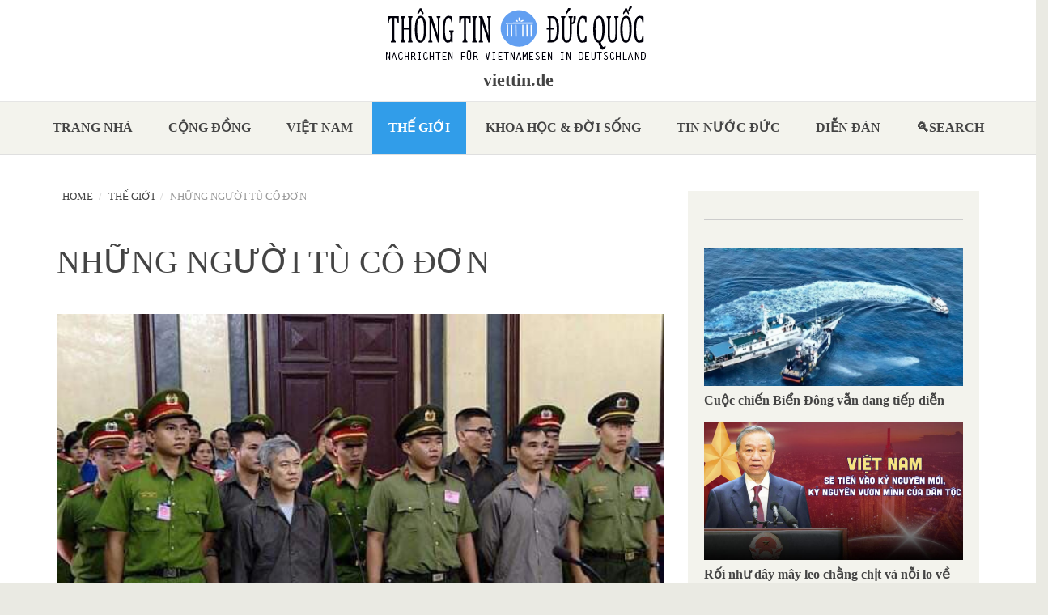

--- FILE ---
content_type: text/html; charset=utf-8
request_url: http://ttdq.de/content/nh%E1%BB%AFng-ng%C6%B0%E1%BB%9Di-t%C3%B9-c%C3%B4-%C4%91%C6%A1n
body_size: 12078
content:
<!DOCTYPE html>
<html lang="en" dir="ltr"
  xmlns:content="http://purl.org/rss/1.0/modules/content/"
  xmlns:dc="http://purl.org/dc/terms/"
  xmlns:foaf="http://xmlns.com/foaf/0.1/"
  xmlns:og="http://ogp.me/ns#"
  xmlns:rdfs="http://www.w3.org/2000/01/rdf-schema#"
  xmlns:sioc="http://rdfs.org/sioc/ns#"
  xmlns:sioct="http://rdfs.org/sioc/types#"
  xmlns:skos="http://www.w3.org/2004/02/skos/core#"
  xmlns:xsd="http://www.w3.org/2001/XMLSchema#">
<head profile="http://www.w3.org/1999/xhtml/vocab">
  <meta http-equiv="Content-Type" content="text/html; charset=utf-8" />
<meta name="Generator" content="Drupal 7 (http://drupal.org)" />
<link rel="canonical" href="/?q=content/nh%E1%BB%AFng-ng%C6%B0%E1%BB%9Di-t%C3%B9-c%C3%B4-%C4%91%C6%A1n" />
<link rel="shortlink" href="/?q=node/310" />
<meta name="MobileOptimized" content="width" />
<meta name="HandheldFriendly" content="true" />
<meta name="viewport" content="width=device-width, initial-scale=1" />
<link rel="shortcut icon" href="http://ttdq.de/sites/default/files/logo_ttdq_de_klein.png" type="image/png" />
  <title>NHỮNG NGƯỜI TÙ CÔ ĐƠN | viettin.de</title>
  <style type="text/css" media="all">
@import url("http://ttdq.de/modules/system/system.base.css?su3r08");
@import url("http://ttdq.de/modules/system/system.menus.css?su3r08");
@import url("http://ttdq.de/modules/system/system.messages.css?su3r08");
@import url("http://ttdq.de/modules/system/system.theme.css?su3r08");
</style>
<style type="text/css" media="all">
@import url("http://ttdq.de/sites/all/modules/views_slideshow/views_slideshow.css?su3r08");
</style>
<style type="text/css" media="all">
@import url("http://ttdq.de/modules/comment/comment.css?su3r08");
@import url("http://ttdq.de/modules/field/theme/field.css?su3r08");
@import url("http://ttdq.de/modules/node/node.css?su3r08");
@import url("http://ttdq.de/modules/search/search.css?su3r08");
@import url("http://ttdq.de/modules/user/user.css?su3r08");
@import url("http://ttdq.de/sites/all/modules/video_filter/video_filter.css?su3r08");
@import url("http://ttdq.de/sites/all/modules/views/css/views.css?su3r08");
@import url("http://ttdq.de/sites/all/modules/ckeditor/css/ckeditor.css?su3r08");
</style>
<style type="text/css" media="all">
@import url("http://ttdq.de/sites/all/modules/ctools/css/ctools.css?su3r08");
@import url("http://ttdq.de/sites/all/modules/taxonomy_access/taxonomy_access.css?su3r08");
@import url("http://ttdq.de/sites/all/modules/views_slideshow/contrib/views_slideshow_cycle/views_slideshow_cycle.css?su3r08");
@import url("http://ttdq.de/sites/all/modules/responsive_menus/styles/responsive_menus_simple/css/responsive_menus_simple.css?su3r08");
@import url("http://ttdq.de/sites/all/modules/addtoany/addtoany.css?su3r08");
</style>
<link type="text/css" rel="stylesheet" href="//maxcdn.bootstrapcdn.com/bootstrap/3.2.0/css/bootstrap.min.css" media="all" />
<style type="text/css" media="all">
@import url("http://ttdq.de/sites/all/themes/bootstrap_business/css/style.css?su3r08");
@import url("http://ttdq.de/sites/default/files/color/bootstrap_business-bf13c796/colors.css?su3r08");
@import url("http://ttdq.de/sites/all/themes/bootstrap_business/css/local.css?su3r08");
</style>

<!--[if (lt IE 9)]>
<link type="text/css" rel="stylesheet" href="http://ttdq.de/sites/all/themes/bootstrap_business/css/ie8.css?su3r08" media="all" />
<![endif]-->

    <!-- Media Queries support for IE6-8 -->  
  <!--[if lt IE 9]>
    <script src="http://ttdq.de/sites/all/themes/bootstrap_business/js/respond.min.js"></script>
  <![endif]-->
    
  <!-- HTML5 element support for IE6-8 -->
  <!--[if lt IE 9]>
    <script src="//html5shiv.googlecode.com/svn/trunk/html5.js"></script>
  <![endif]-->
  <script type="text/javascript" src="//code.jquery.com/jquery-1.10.2.min.js"></script>
<script type="text/javascript">
<!--//--><![CDATA[//><!--
window.jQuery || document.write("<script src='/sites/all/modules/jquery_update/replace/jquery/1.10/jquery.min.js'>\x3C/script>")
//--><!]]>
</script>
<script type="text/javascript" src="http://ttdq.de/misc/jquery-extend-3.4.0.js?v=1.10.2"></script>
<script type="text/javascript" src="http://ttdq.de/misc/jquery-html-prefilter-3.5.0-backport.js?v=1.10.2"></script>
<script type="text/javascript" src="http://ttdq.de/misc/jquery.once.js?v=1.2"></script>
<script type="text/javascript" src="http://ttdq.de/misc/drupal.js?su3r08"></script>
<script type="text/javascript" src="http://ttdq.de/sites/all/modules/views_slideshow/js/views_slideshow.js?v=1.0"></script>
<script type="text/javascript" src="http://ttdq.de/sites/all/libraries/jquery.cycle/jquery.cycle.all.js?su3r08"></script>
<script type="text/javascript" src="http://ttdq.de/sites/all/modules/views_slideshow/contrib/views_slideshow_cycle/js/views_slideshow_cycle.js?su3r08"></script>
<script type="text/javascript" src="http://ttdq.de/sites/all/modules/responsive_menus/styles/responsive_menus_simple/js/responsive_menus_simple.js?su3r08"></script>
<script type="text/javascript" src="http://ttdq.de/sites/all/modules/google_analytics/googleanalytics.js?su3r08"></script>
<script type="text/javascript">
<!--//--><![CDATA[//><!--
(function(i,s,o,g,r,a,m){i["GoogleAnalyticsObject"]=r;i[r]=i[r]||function(){(i[r].q=i[r].q||[]).push(arguments)},i[r].l=1*new Date();a=s.createElement(o),m=s.getElementsByTagName(o)[0];a.async=1;a.src=g;m.parentNode.insertBefore(a,m)})(window,document,"script","https://www.google-analytics.com/analytics.js","ga");ga("create", "UA-56306157-1", {"cookieDomain":"auto","allowLinker":true});ga("require", "linker");ga("linker:autoLink", ["www.viettin.de","www.ttdq.de","www.thongtinducquoc.de"]);ga("set", "anonymizeIp", true);ga("send", "pageview");
//--><!]]>
</script>
<script type="text/javascript">
<!--//--><![CDATA[//><!--
window.a2a_config=window.a2a_config||{};window.da2a={done:false,html_done:false,script_ready:false,script_load:function(){var a=document.createElement('script'),s=document.getElementsByTagName('script')[0];a.type='text/javascript';a.async=true;a.src='https://static.addtoany.com/menu/page.js';s.parentNode.insertBefore(a,s);da2a.script_load=function(){};},script_onready:function(){da2a.script_ready=true;if(da2a.html_done)da2a.init();},init:function(){for(var i=0,el,target,targets=da2a.targets,length=targets.length;i<length;i++){el=document.getElementById('da2a_'+(i+1));target=targets[i];a2a_config.linkname=target.title;a2a_config.linkurl=target.url;if(el){a2a.init('page',{target:el});el.id='';}da2a.done=true;}da2a.targets=[];}};(function ($){Drupal.behaviors.addToAny = {attach: function (context, settings) {if (context !== document && window.da2a) {if(da2a.script_ready)a2a.init_all();da2a.script_load();}}}})(jQuery);a2a_config.callbacks=a2a_config.callbacks||[];a2a_config.callbacks.push({ready:da2a.script_onready});a2a_config.overlays=a2a_config.overlays||[];a2a_config.templates=a2a_config.templates||{};
//--><!]]>
</script>
<script type="text/javascript" src="//maxcdn.bootstrapcdn.com/bootstrap/3.2.0/js/bootstrap.min.js"></script>
<script type="text/javascript">
<!--//--><![CDATA[//><!--
jQuery(document).ready(function($) { 
		$(window).scroll(function() {
			if($(this).scrollTop() != 0) {
				$("#toTop").fadeIn();	
			} else {
				$("#toTop").fadeOut();
			}
		});
		
		$("#toTop").click(function() {
			$("body,html").animate({scrollTop:0},800);
		});	
		
		});
//--><!]]>
</script>
<script type="text/javascript">
<!--//--><![CDATA[//><!--
jQuery.extend(Drupal.settings, {"basePath":"\/","pathPrefix":"","ajaxPageState":{"theme":"bootstrap_business","theme_token":"TVeCpFc3uo_1-g2V1x_dHGXrALifUtajG4W5JJGcJX0","js":{"0":1,"\/\/code.jquery.com\/jquery-1.10.2.min.js":1,"1":1,"misc\/jquery-extend-3.4.0.js":1,"misc\/jquery-html-prefilter-3.5.0-backport.js":1,"misc\/jquery.once.js":1,"misc\/drupal.js":1,"sites\/all\/modules\/views_slideshow\/js\/views_slideshow.js":1,"sites\/all\/libraries\/jquery.cycle\/jquery.cycle.all.js":1,"sites\/all\/modules\/views_slideshow\/contrib\/views_slideshow_cycle\/js\/views_slideshow_cycle.js":1,"sites\/all\/modules\/responsive_menus\/styles\/responsive_menus_simple\/js\/responsive_menus_simple.js":1,"sites\/all\/modules\/google_analytics\/googleanalytics.js":1,"2":1,"3":1,"\/\/maxcdn.bootstrapcdn.com\/bootstrap\/3.2.0\/js\/bootstrap.min.js":1,"4":1},"css":{"modules\/system\/system.base.css":1,"modules\/system\/system.menus.css":1,"modules\/system\/system.messages.css":1,"modules\/system\/system.theme.css":1,"sites\/all\/modules\/views_slideshow\/views_slideshow.css":1,"modules\/comment\/comment.css":1,"modules\/field\/theme\/field.css":1,"modules\/node\/node.css":1,"modules\/search\/search.css":1,"modules\/user\/user.css":1,"sites\/all\/modules\/video_filter\/video_filter.css":1,"sites\/all\/modules\/views\/css\/views.css":1,"sites\/all\/modules\/ckeditor\/css\/ckeditor.css":1,"sites\/all\/modules\/ctools\/css\/ctools.css":1,"sites\/all\/modules\/taxonomy_access\/taxonomy_access.css":1,"sites\/all\/modules\/views_slideshow\/contrib\/views_slideshow_cycle\/views_slideshow_cycle.css":1,"sites\/all\/modules\/responsive_menus\/styles\/responsive_menus_simple\/css\/responsive_menus_simple.css":1,"sites\/all\/modules\/addtoany\/addtoany.css":1,"\/\/maxcdn.bootstrapcdn.com\/bootstrap\/3.2.0\/css\/bootstrap.min.css":1,"sites\/all\/themes\/bootstrap_business\/css\/style.css":1,"sites\/all\/themes\/bootstrap_business\/color\/colors.css":1,"sites\/all\/themes\/bootstrap_business\/css\/local.css":1,"sites\/all\/themes\/bootstrap_business\/css\/ie8.css":1}},"video_filter":{"url":{"ckeditor":"\/?q=video_filter\/dashboard\/ckeditor"},"instructions_url":"\/?q=video_filter\/instructions","modulepath":"sites\/all\/modules\/video_filter"},"viewsSlideshow":{"banner_nodes-block_1_1":{"methods":{"goToSlide":["viewsSlideshowPager","viewsSlideshowSlideCounter","viewsSlideshowCycle"],"nextSlide":["viewsSlideshowPager","viewsSlideshowSlideCounter","viewsSlideshowCycle"],"pause":["viewsSlideshowControls","viewsSlideshowCycle"],"play":["viewsSlideshowControls","viewsSlideshowCycle"],"previousSlide":["viewsSlideshowPager","viewsSlideshowSlideCounter","viewsSlideshowCycle"],"transitionBegin":["viewsSlideshowPager","viewsSlideshowSlideCounter"],"transitionEnd":[]},"paused":0}},"viewsSlideshowCycle":{"#views_slideshow_cycle_main_banner_nodes-block_1_1":{"num_divs":6,"id_prefix":"#views_slideshow_cycle_main_","div_prefix":"#views_slideshow_cycle_div_","vss_id":"banner_nodes-block_1_1","effect":"scrollUp","transition_advanced":1,"timeout":15000,"speed":700,"delay":0,"sync":1,"random":0,"pause":1,"pause_on_click":0,"play_on_hover":0,"action_advanced":1,"start_paused":0,"remember_slide":0,"remember_slide_days":1,"pause_in_middle":0,"pause_when_hidden":0,"pause_when_hidden_type":"full","amount_allowed_visible":"","nowrap":0,"pause_after_slideshow":0,"fixed_height":1,"items_per_slide":3,"wait_for_image_load":1,"wait_for_image_load_timeout":3000,"cleartype":0,"cleartypenobg":0,"advanced_options":"{}"}},"responsive_menus":[{"toggler_text":"\u2630 Menu","selectors":[".main-menu"],"media_size":"768","media_unit":"px","absolute":"1","remove_attributes":"1","responsive_menus_style":"responsive_menus_simple"}],"googleanalytics":{"trackOutbound":1,"trackMailto":1,"trackDownload":1,"trackDownloadExtensions":"7z|aac|arc|arj|asf|asx|avi|bin|csv|doc(x|m)?|dot(x|m)?|exe|flv|gif|gz|gzip|hqx|jar|jpe?g|js|mp(2|3|4|e?g)|mov(ie)?|msi|msp|pdf|phps|png|ppt(x|m)?|pot(x|m)?|pps(x|m)?|ppam|sld(x|m)?|thmx|qtm?|ra(m|r)?|sea|sit|tar|tgz|torrent|txt|wav|wma|wmv|wpd|xls(x|m|b)?|xlt(x|m)|xlam|xml|z|zip","trackDomainMode":2,"trackCrossDomains":["www.viettin.de","www.ttdq.de","www.thongtinducquoc.de"]}});
//--><!]]>
</script>
</head>
<body class="html not-front not-logged-in one-sidebar sidebar-second page-node page-node- page-node-310 node-type-article-default" >
  <div id="skip-link">
    <a href="#main-content" class="element-invisible element-focusable">Skip to main content</a>
  </div>
    <div id="toTop"><span class="glyphicon glyphicon-chevron-up"></span></div>





<!-- header -->
<header id="header" role="banner" class="clearfix">
    <div class="header-container">

        <!-- #header-inside -->
        <div id="header-inside" class="clearfix">
            <div class="row">
                <div class="col-md-12">

                                <div id="logo">
                <a href="/" title="Home" rel="home"> <img src="http://ttdq.de/sites/default/files/logo_ttdq_de_18.png" alt="Home" /> </a>
                </div>
                
                                <div id="site-name">
                <a href="/" title="Home">viettin.de</a>
                </div>
                                
                                
                

                </div>
            </div>
        </div>
        <!-- EOF: #header-inside -->

    </div>
</header>
<!-- EOF: #header --> 

<!-- #main-navigation --> 
<div id="main-navigation" class="clearfix">
    <div class="navigation-container">

        <!-- #main-navigation-inside -->
        <div id="main-navigation-inside" class="clearfix">
            <div class="row">
                <div class="col-md-12">
                    <nav role="navigation">
                        
                        <h2 class="element-invisible">Main menu</h2><ul class="main-menu menu"><li class="menu-219 first"><a href="/?q=trangnha" title="">Trang nhà</a></li>
<li class="menu-361"><a href="/?q=congdong" title="">Cộng đồng</a></li>
<li class="menu-364"><a href="/?q=vietnam" title="">Việt nam</a></li>
<li class="menu-363 active-trail"><a href="/?q=thegioi" title="" class="active-trail">Thế giới</a></li>
<li class="menu-362"><a href="/?q=khoahoc" title="">Khoa học &amp; Đời sống</a></li>
<li class="menu-369"><a href="/?q=ducquoc" title="">Tin nước Đức</a></li>
<li class="menu-1210"><a href="/?q=diendan" title="">Diễn Đàn</a></li>
<li class="menu-1299 last"><a href="/?q=search/node" title="">Search</a></li>
</ul>
                                            </nav>
                </div>
            </div>
        </div>
        <!-- EOF: #main-navigation-inside -->

    </div>
</div>
<!-- EOF: #main-navigation -->












<!-- #page -->
<div id="page" class="clearfix">
    
        
    

    <!-- #main-content -->
    <div id="main-content">
        <div class="container">
        
            <!-- #messages-console -->
                        <!-- EOF: #messages-console -->
            
            <div class="row">

                

                <section class="col-md-8">

                    <!-- #main -->
                    <div id="main" class="clearfix">
                    
                         
                        <!-- #breadcrumb -->
                        <div id="breadcrumb" class="clearfix">
                            <!-- #breadcrumb-inside -->
                            <div id="breadcrumb-inside" class="clearfix">
                            <ol class="breadcrumb"><li><a href="/">Home</a></li><li><a href="/?q=thegioi" title="">Thế giới</a></li><li>NHỮNG NGƯỜI TÙ CÔ ĐƠN</li></ol>                            </div>
                            <!-- EOF: #breadcrumb-inside -->
                        </div>
                        <!-- EOF: #breadcrumb -->
                        
                        
                        <!-- EOF:#content-wrapper -->
                        <div id="content-wrapper">

                                                                                    <h1 class="page-title">NHỮNG NGƯỜI TÙ CÔ ĐƠN</h1>
                                                        
                                                  
                            <!-- #tabs -->
                                                            <div class="tabs">
                                                                </div>
                                                        <!-- EOF: #tabs -->

                            <!-- #action links -->
                                                        <!-- EOF: #action links -->

                              <div class="region region-content">
    <div id="block-system-main" class="block block-system clearfix">

    
  <div class="content">
    <div class="full">
<article id="node-310" class="node node-article-default clearfix" about="/?q=content/nh%E1%BB%AFng-ng%C6%B0%E1%BB%9Di-t%C3%B9-c%C3%B4-%C4%91%C6%A1n" typeof="sioc:Item foaf:Document">

    <header>
            <span property="dc:title" content="NHỮNG NGƯỜI TÙ CÔ ĐƠN" class="rdf-meta element-hidden"></span><span property="sioc:num_replies" content="0" datatype="xsd:integer" class="rdf-meta element-hidden"></span>    <!-- 
          <div class="submitted">
                <span class="glyphicon glyphicon-calendar"></span> <span property="dc:date dc:created" content="2018-12-19T19:41:42+01:00" datatype="xsd:dateTime" rel="sioc:has_creator">Submitted by <span class="username" xml:lang="" about="/?q=user/55" typeof="sioc:UserAccount" property="foaf:name" datatype="">vxl.ttdq</span> on Wed, 12/19/2018 - 19:41</span>      </div>
        -->
  </header>
  
  <div class="content">
    <div class="field field-name-field-image field-type-image field-label-hidden"><div class="field-items"><div class="field-item even"><img typeof="foaf:Image" src="http://ttdq.de/sites/default/files/super_users/img/NguyenQuocHoan%20LuuVan%20Vinh.jpg" width="580" height="333" alt="" /></div></div></div><div class="field field-name-body field-type-text-with-summary field-label-hidden"><div class="field-items"><div class="field-item even" property="content:encoded"><p class="rtejustify"><em>Ảnh: Nguyễn Quốc Hoàn đứng cùng Lưu Văn Vịnh ở hàng đầu, và Từ Công Nghĩa (đeo kính) ở hàng sau.</em></p>
<p>Trong phiên xử nhóm anh Lưu Văn Vịnh hôm 5/10 vừa qua, mọi người mới chỉ biết đến Lưu Văn Vịnh, và Nguyễn Văn Đức Độ. Còn 3 người nữa vì gia đình không liên lạc nên họ hầu như bị quên lãng dẫu án tù của họ cũng rất cao và hoàn cảnh gia đình khó khăn.</p>
<p class="rtejustify">+ Nguyễn Quốc Hoàn, 13 năm tù, 3 năm quản chế. Hoàn quê gốc Ninh Bình, định cư tại Lâm Đồng, bị cho là đứng thứ 2 sau Vịnh trong nhóm.<br />
<span class="text_exposed_show">Hoàn sinh năm 1977, khi bị bắt cậu ấy đã 39 tuổi, vẫn chưa lập gia đình, và khi hết án tù thì 52 tuổi. Gia đình Hoàn kinh tế khó khăn, nhưng còn e ngại chưa liên lạc với mọi người, nên hầu như không nhận được sự giúp đỡ nào từ khi cậu ấy bị bắt, 10/2016. Gần đây Quỹ 50k mới liên lạc được với gia đình của Hoàn.</span></p>
<div class="text_exposed_show">
<p class="rtejustify">+ Từ Công Nghĩa, sinh năm 1993, án tù 10 năm và 3 năm quản chế. Khi bị bắt Nghĩa mới 23 tuổi. Quê Nghĩa ở thôn Thành Tín, xã Phước Hải, huyện Ninh Phước, tỉnh Ninh Thuận. Nghĩa nhà rất nghèo, quen biết Vịnh, Nghĩa nhờ Vịnh xin cho việc làm ở SG. Thương Nghĩa nên Vịnh tìm giúp mấy việc vặt cho Nghĩa làm, chờ khi Vịnh nhận được công trình (xây dựng) thì Nghĩa làm luôn cho Vịnh. Khi Vịnh bị bắt thì CA bắt luôn Nghĩa với lý do có liên quan đến Vịnh.<br />
Từ khi Nghĩa bị bắt thì dường như gia đình cũng bỏ rơi, rằng Nghĩa đã trưởng thành và đi khỏi nhà mấy năm rồi nên tự chịu trách nhiệm chứ gia đình ko liên quan.<br />
Tại phiên sơ thẩm, thấy những người khác có luật sư bào chữa, Nghĩa cũng rất muốn, nhưng vì gia đình ko lo việc này nên Nghĩa ko thể làm gì. Thực ra, dẫu là án bỏ túi nhưng có người đứng ra bảo vệ pháp lý cho mình tại toà, tâm lý của người tù vẫn vững vàng và ấm áp hơn.<br />
Quỹ 50k xin hỗ trợ Nghĩa 10tr₫ để thuê luật sư trong phiên phúc thẩm.</p>
<p class="rtejustify">+ Người thứ ba là nhà sư Phan Trung, thế danh Thích Nhật Huệ, thành lập Tinh Thất Phổ Chiếu, án tù 8 năm, 3 năm quản chế, quê ở thôn 2, Lộc Ngãi, Bảo Lâm, Lâm Đồng.<br />
Gia đình nhà sư ko liên lạc và tránh gặp gỡ những người trong phong trào, từ chối sự giúp đỡ. Mãi gần đây, thông qua nhà sư Thích Vĩnh Phước, quỹ 50k mới liên lạc được với gia đình để chia sẻ.</p>
<p class="rtejustify">Những án tù này đều là những án oan, họ là những người đấu tranh ôn hoà không trái luật, không có hành động “lật đổ” nào như nhà cầm quyền kết án. Phải chăng họ là nạn nhân của cái gọi là “chuyên án” mà ngành CA lập ra nhằm báo cáo thành tích và giải ngân từ tiền thuế của dân để chia chác với nhau?</p>
<p class="rtejustify">Chúng ta hãy quan tâm đến những người tù đang bị lãng quên do gia đình không lên tiếng.</p>
<p class="rtejustify">Fb <a class="profileLink" data-hovercard="/ajax/hovercard/user.php?id=100005694338574&amp;extragetparams=%7B%22__tn__%22%3A%22%2CdK-R-R%22%2C%22eid%22%3A%22ARBpzlwoqt4lbROl91z1ei824ZIozI_hF6RK0KdMl6HzgMuKyaQmtlyNuHJDRmMsxZQMfAPnJ-n7Vz0k%22%2C%22fref%22%3A%22mentions%22%7D" data-hovercard-prefer-more-content-show="1" href="https://www.facebook.com/Melinh.liberty?__tn__=%2CdK-R-R&amp;eid=ARBpzlwoqt4lbROl91z1ei824ZIozI_hF6RK0KdMl6HzgMuKyaQmtlyNuHJDRmMsxZQMfAPnJ-n7Vz0k&amp;fref=mentions">Nguyễn Thúy Hạnh</a></p>
<p class="rtejustify"> </p>
</div>
<div class="rtejustify"> </div>
</div></div></div>  </div>
    <div class="submitted">
   	 <span class="date">19.12.2018 </span>
   	 <span class="name">Nguyễn Thúy Hạnh</span>
   </div>
    
        <footer>
        <ul class="links inline"><li class="addtoany first last"><span><span class="a2a_kit a2a_kit_size_32 a2a_target addtoany_list" id="da2a_1">
      
      <a class="a2a_dd addtoany_share_save" href="https://www.addtoany.com/share#url=http%3A%2F%2Fttdq.de%2F%3Fq%3Dcontent%2Fnh%25E1%25BB%25AFng-ng%25C6%25B0%25E1%25BB%259Di-t%25C3%25B9-c%25C3%25B4-%25C4%2591%25C6%25A1n&amp;title=NH%E1%BB%AENG%20NG%C6%AF%E1%BB%9CI%20T%C3%99%20C%C3%94%20%C4%90%C6%A0N"><img src="/sites/all/modules/addtoany/images/share_save_256_24.png" width="256" height="24" alt="Share"/></a>
      
    </span>
    <script type="text/javascript">
<!--//--><![CDATA[//><!--
if(window.da2a)da2a.script_load();
//--><!]]>
</script></span></li>
</ul>    </footer>
     

  
</article>
</div>  </div>
</div>
  </div>
                            
                        </div>
                        <!-- EOF:#content-wrapper -->

                    </div>
                    <!-- EOF:#main -->

                </section>

                                <aside class="col-md-4">
                    <!--#sidebar-second-->
                    <section id="sidebar-second" class="sidebar clearfix">
                      <div class="region region-sidebar-second">
    <div id="block-views-banner-block-6" class="block block-views clearfix">

    <h2><a href="/?q=tinmoi" class="block-title-link"></a></h2>
  
  <div class="content">
    <div class="view view-banner view-id-banner view-display-id-block_6 view-list-style-0 view-dom-id-ac375c6600a9c1ead963e454d5de1377">
        
  
  
      <div class="view-content">
        <div>
      
  <div class="views-field views-field-field-image">        <div class="field-content"><a href="/?q=content/cu%E1%BB%99c-chi%E1%BA%BFn-bi%E1%BB%83n-%C4%91%C3%B4ng-v%E1%BA%ABn-%C4%91ang-ti%E1%BA%BFp-di%E1%BB%85n"><img typeof="foaf:Image" src="http://ttdq.de/sites/default/files/super_users/img/tau-hai-canh-TQ-xit-voi-rong-va-huc-tau-ca-Phi.JPG" width="1364" height="768" alt="" /></a></div>  </div>  
  <div class="views-field views-field-title">        <span class="field-content"><a href="/?q=content/cu%E1%BB%99c-chi%E1%BA%BFn-bi%E1%BB%83n-%C4%91%C3%B4ng-v%E1%BA%ABn-%C4%91ang-ti%E1%BA%BFp-di%E1%BB%85n">Cuộc chiến Biển Đông vẫn đang tiếp diễn</a></span>  </div>  </div>
  <div>
      
  <div class="views-field views-field-field-image">        <div class="field-content"><a href="/?q=content/r%E1%BB%91i-nh%C6%B0-d%C3%A2y-m%C3%A2y-leo-ch%E1%BA%B1ng-ch%E1%BB%8Bt-v%C3%A0-n%E1%BB%97i-lo-v%E1%BB%81-%C3%B4ng-t%C3%B4-l%C3%A2m"><img typeof="foaf:Image" src="http://ttdq.de/sites/default/files/super_users/img/ky%20nguyen%20vuon%20minh-2.JPG" width="973" height="768" alt="" /></a></div>  </div>  
  <div class="views-field views-field-title">        <span class="field-content"><a href="/?q=content/r%E1%BB%91i-nh%C6%B0-d%C3%A2y-m%C3%A2y-leo-ch%E1%BA%B1ng-ch%E1%BB%8Bt-v%C3%A0-n%E1%BB%97i-lo-v%E1%BB%81-%C3%B4ng-t%C3%B4-l%C3%A2m">Rối như dây mây leo chằng chịt và nỗi lo về ông Tô Lâm</a></span>  </div>  </div>
  <div>
      
  <div class="views-field views-field-field-image">        <div class="field-content"><a href="/?q=content/v%C3%AC-sao-c%C4%83ng-th%E1%BA%B3ng-b%E1%BA%AFc-%E2%80%93-nam-v%E1%BA%ABn-%C3%A2m-%E1%BB%89-trong-x%C3%A3-h%E1%BB%99i-vi%E1%BB%87t-nam"><img typeof="foaf:Image" src="http://ttdq.de/sites/default/files/super_users/img/dang%20vien%20csvn-4.JPG" width="768" height="768" alt="" /></a></div>  </div>  
  <div class="views-field views-field-title">        <span class="field-content"><a href="/?q=content/v%C3%AC-sao-c%C4%83ng-th%E1%BA%B3ng-b%E1%BA%AFc-%E2%80%93-nam-v%E1%BA%ABn-%C3%A2m-%E1%BB%89-trong-x%C3%A3-h%E1%BB%99i-vi%E1%BB%87t-nam">Vì sao căng thẳng Bắc – Nam vẫn âm ỉ trong xã hội Việt Nam?</a></span>  </div>  </div>
  <div>
      
  <div class="views-field views-field-field-image">        <div class="field-content"><a href="/?q=content/t%E1%BA%A1i-sao-%C4%91%E1%BA%A3ng-l%E1%BA%A1i-s%E1%BB%A3-h%C3%A3i-nh%C3%A2n-d%C3%A2n-c%E1%BB%A7a-m%C3%ACnh-t%E1%BB%9Bi-m%E1%BB%A9c-nh%C6%B0-v%E1%BA%ADy"><img typeof="foaf:Image" src="http://ttdq.de/sites/default/files/super_users/img/csvn%20so%20nhan%20dan.JPG" width="768" height="768" alt="" /></a></div>  </div>  
  <div class="views-field views-field-title">        <span class="field-content"><a href="/?q=content/t%E1%BA%A1i-sao-%C4%91%E1%BA%A3ng-l%E1%BA%A1i-s%E1%BB%A3-h%C3%A3i-nh%C3%A2n-d%C3%A2n-c%E1%BB%A7a-m%C3%ACnh-t%E1%BB%9Bi-m%E1%BB%A9c-nh%C6%B0-v%E1%BA%ADy">Tại sao Đảng lại sợ hãi nhân dân của mình tới mức như vậy?</a></span>  </div>  </div>
  <div>
      
  <div class="views-field views-field-field-image">        <div class="field-content"><a href="/?q=content/t%E1%BB%AB-t%E1%BB%91-h%E1%BB%AFu-%C4%91%E1%BA%BFn-anh-t%C3%BA-%C4%91%E1%BA%A3ng-csvn-v%C3%A0-nh%E1%BB%AFng-%E2%80%9Cs%E1%BA%A3n-ph%E1%BA%A9m%E2%80%9D-xu-n%E1%BB%8Bnh-th%C6%B0%E1%BB%A3ng-th%E1%BB%ABa"><img typeof="foaf:Image" src="http://ttdq.de/sites/default/files/super_users/img/anh%20tu_to%20huu.JPG" width="768" height="768" alt="" /></a></div>  </div>  
  <div class="views-field views-field-title">        <span class="field-content"><a href="/?q=content/t%E1%BB%AB-t%E1%BB%91-h%E1%BB%AFu-%C4%91%E1%BA%BFn-anh-t%C3%BA-%C4%91%E1%BA%A3ng-csvn-v%C3%A0-nh%E1%BB%AFng-%E2%80%9Cs%E1%BA%A3n-ph%E1%BA%A9m%E2%80%9D-xu-n%E1%BB%8Bnh-th%C6%B0%E1%BB%A3ng-th%E1%BB%ABa">Từ Tố Hữu đến Anh Tú: Đảng CSVN và những “sản phẩm” xu nịnh thượng thừa</a></span>  </div>  </div>
  <div>
      
  <div class="views-field views-field-field-image">        <div class="field-content"><a href="/?q=content/n%E1%BB%A5-c%C6%B0%E1%BB%9Di-m%E1%BB%89a-mai"><img typeof="foaf:Image" src="http://ttdq.de/sites/default/files/super_users/img/dai%20hoi%2014_cuoi%20deu.JPG" width="768" height="768" alt="" /></a></div>  </div>  
  <div class="views-field views-field-title">        <span class="field-content"><a href="/?q=content/n%E1%BB%A5-c%C6%B0%E1%BB%9Di-m%E1%BB%89a-mai">Nụ cười mỉa mai</a></span>  </div>  </div>
    </div>
  
  
  
  
  
  
</div>  </div>
</div>
  </div>
                    </section>
                    <!--EOF:#sidebar-second-->
                </aside>
                        
            </div>

        </div>
    </div>
    <!-- EOF:#main-content -->

    
</div>
<!-- EOF:#page -->


<!-- #banner -->
<div id="banner6" class="clearfix">
    <div class="container">
        
        <!-- #banner-inside -->
        <div id="banner6-inside" class="clearfix">
            <div class="row">
                <div class="col-md-12">
                  <div class="region region-banner6">
    <div id="block-views-banner-nodes-block-1" class="block block-views clearfix">

    
  <div class="content">
    <div class="view view-banner-nodes view-id-banner_nodes view-display-id-block_1 view-dom-id-a06f660f39a38eb7fd850f9d977ae4b4">
        
  
  
      <div class="view-content">
      
  <div class="skin-default">
    
    <div id="views_slideshow_cycle_main_banner_nodes-block_1_1" class="views_slideshow_cycle_main views_slideshow_main"><div id="views_slideshow_cycle_teaser_section_banner_nodes-block_1_1" class="views-slideshow-cycle-main-frame views_slideshow_cycle_teaser_section">
  <div id="views_slideshow_cycle_div_banner_nodes-block_1_1_0" class="views-slideshow-cycle-main-frame-row views_slideshow_cycle_slide views_slideshow_slide views-row-1 views-row-first views-row-odd" >
  <div class="views-slideshow-cycle-main-frame-row-item views-row views-row-0 views-row-odd views-row-first">
    
  <div class="views-field views-field-title">        <span class="field-content"><a href="/">Diễn Đàn</a></span>  </div>  
  <div class="views-field views-field-field-view">        <div class="field-content"><div class="view view-banner view-id-banner view-display-id-block_8 view-list-style-0 view-dom-id-0c23c7a9087e92b4f12d8c6326bd36fd">
        
  
  
      <div class="view-content">
        <div>
      
  <div class="views-field views-field-field-image">        <div class="field-content"><a href="/?q=content/r%E1%BB%91i-nh%C6%B0-d%C3%A2y-m%C3%A2y-leo-ch%E1%BA%B1ng-ch%E1%BB%8Bt-v%C3%A0-n%E1%BB%97i-lo-v%E1%BB%81-%C3%B4ng-t%C3%B4-l%C3%A2m"><img typeof="foaf:Image" src="http://ttdq.de/sites/default/files/super_users/img/ky%20nguyen%20vuon%20minh-2.JPG" width="973" height="768" alt="" /></a></div>  </div>  
  <div class="views-field views-field-title">        <span class="field-content"><a href="/?q=content/r%E1%BB%91i-nh%C6%B0-d%C3%A2y-m%C3%A2y-leo-ch%E1%BA%B1ng-ch%E1%BB%8Bt-v%C3%A0-n%E1%BB%97i-lo-v%E1%BB%81-%C3%B4ng-t%C3%B4-l%C3%A2m">Rối như dây mây leo chằng chịt và nỗi lo về ông Tô Lâm</a></span>  </div>  </div>
  <div>
      
  <div class="views-field views-field-field-image">        <div class="field-content"><a href="/?q=content/t%E1%BB%AB-t%E1%BB%91-h%E1%BB%AFu-%C4%91%E1%BA%BFn-anh-t%C3%BA-%C4%91%E1%BA%A3ng-csvn-v%C3%A0-nh%E1%BB%AFng-%E2%80%9Cs%E1%BA%A3n-ph%E1%BA%A9m%E2%80%9D-xu-n%E1%BB%8Bnh-th%C6%B0%E1%BB%A3ng-th%E1%BB%ABa"><img typeof="foaf:Image" src="http://ttdq.de/sites/default/files/super_users/img/anh%20tu_to%20huu.JPG" width="768" height="768" alt="" /></a></div>  </div>  
  <div class="views-field views-field-title">        <span class="field-content"><a href="/?q=content/t%E1%BB%AB-t%E1%BB%91-h%E1%BB%AFu-%C4%91%E1%BA%BFn-anh-t%C3%BA-%C4%91%E1%BA%A3ng-csvn-v%C3%A0-nh%E1%BB%AFng-%E2%80%9Cs%E1%BA%A3n-ph%E1%BA%A9m%E2%80%9D-xu-n%E1%BB%8Bnh-th%C6%B0%E1%BB%A3ng-th%E1%BB%ABa">Từ Tố Hữu đến Anh Tú: Đảng CSVN và những “sản phẩm” xu nịnh thượng thừa</a></span>  </div>  </div>
  <div>
      
  <div class="views-field views-field-field-image">        <div class="field-content"><a href="/?q=content/t%C6%B0%E1%BB%9Fng-ni%E1%BB%87m-52-n%C4%83m-h%E1%BA%A3i-chi%E1%BA%BFn-ho%C3%A0ng-sa"><img typeof="foaf:Image" src="http://ttdq.de/sites/default/files/super_users/img/tuong%20niem%20Hoang%20Sa-19-01-2024.jpg" width="1600" height="1071" alt="" /></a></div>  </div>  
  <div class="views-field views-field-title">        <span class="field-content"><a href="/?q=content/t%C6%B0%E1%BB%9Fng-ni%E1%BB%87m-52-n%C4%83m-h%E1%BA%A3i-chi%E1%BA%BFn-ho%C3%A0ng-sa">Tưởng niệm 52 năm hải chiến Hoàng Sa</a></span>  </div>  </div>
  <div>
      
  <div class="views-field views-field-field-image">        <div class="field-content"><a href="/?q=content/hi%E1%BA%BFn-k%E1%BA%BF-cho-anh-t%C3%B4-l%C3%A2m%E2%80%A6"><img typeof="foaf:Image" src="http://ttdq.de/sites/default/files/super_users/img/to%20lam_4.JPG" width="768" height="768" alt="" /></a></div>  </div>  
  <div class="views-field views-field-title">        <span class="field-content"><a href="/?q=content/hi%E1%BA%BFn-k%E1%BA%BF-cho-anh-t%C3%B4-l%C3%A2m%E2%80%A6">Hiến kế cho anh Tô Lâm…</a></span>  </div>  </div>
    </div>
  
  
  
  
  
  
</div></div>  </div></div>
<div class="views-slideshow-cycle-main-frame-row-item views-row views-row-1 views-row-even views-row-first">
    
  <div class="views-field views-field-title">        <span class="field-content"><a href="/khoahoc">Khoa học</a></span>  </div>  
  <div class="views-field views-field-field-view">        <div class="field-content"><div class="view view-banner view-id-banner view-display-id-block_4 view-list-style-0 view-dom-id-53dcf9f9c8b0d9c6d52406171403b8d4">
        
  
  
      <div class="view-content">
        <div>
      
  <div class="views-field views-field-field-image">        <div class="field-content"><a href="/?q=content/b%C3%A0n-ch%E1%BA%A3i-%C4%91%C3%A1nh-r%C4%83ng-c%E1%BB%A7a-b%E1%BA%A1n-%C4%91ang-%C4%91%E1%BA%A7y-vi-khu%E1%BA%A9n-%E2%80%94-%C4%91%C3%A3-t%E1%BB%9Bi-l%C3%BAc-%C4%91%E1%BB%95i-c%C3%A1i-m%E1%BB%9Bi-ch%C6%B0a"><img typeof="foaf:Image" src="http://ttdq.de/sites/default/files/super_users/img/ban%20chai%20danh%20rang-3.JPG" width="880" height="502" alt="" /></a></div>  </div>  
  <div class="views-field views-field-title">        <span class="field-content"><a href="/?q=content/b%C3%A0n-ch%E1%BA%A3i-%C4%91%C3%A1nh-r%C4%83ng-c%E1%BB%A7a-b%E1%BA%A1n-%C4%91ang-%C4%91%E1%BA%A7y-vi-khu%E1%BA%A9n-%E2%80%94-%C4%91%C3%A3-t%E1%BB%9Bi-l%C3%BAc-%C4%91%E1%BB%95i-c%C3%A1i-m%E1%BB%9Bi-ch%C6%B0a">Bàn chải đánh răng của bạn đang đầy vi khuẩn — đã tới lúc đổi cái mới chưa?</a></span>  </div>  </div>
  <div>
      
  <div class="views-field views-field-field-image">        <div class="field-content"><a href="/?q=content/s%E1%BB%A9-m%E1%BB%87nh-gi%C3%A1o-d%E1%BB%A5c-trong-th%E1%BB%9Di-%C4%91%E1%BA%A1i-tr%C3%AD-tu%E1%BB%87-nh%C3%A2n-t%E1%BA%A1o"><img typeof="foaf:Image" src="http://ttdq.de/sites/default/files/super_users/img/AI-2.jpg" width="576" height="384" alt="" /></a></div>  </div>  
  <div class="views-field views-field-title">        <span class="field-content"><a href="/?q=content/s%E1%BB%A9-m%E1%BB%87nh-gi%C3%A1o-d%E1%BB%A5c-trong-th%E1%BB%9Di-%C4%91%E1%BA%A1i-tr%C3%AD-tu%E1%BB%87-nh%C3%A2n-t%E1%BA%A1o">Sứ mệnh giáo dục trong thời đại trí tuệ nhân tạo</a></span>  </div>  </div>
  <div>
      
  <div class="views-field views-field-field-image">        <div class="field-content"><a href="/?q=content/vai-tr%C3%B2-c%E1%BB%A7a-ai-trong-th%E1%BA%BF-gi%E1%BB%9Bi-tin-h%E1%BB%8Dc-hi%E1%BB%87n-t%E1%BA%A1i"><img typeof="foaf:Image" src="http://ttdq.de/sites/default/files/super_users/img/AI.jpg" width="888" height="557" alt="" /></a></div>  </div>  
  <div class="views-field views-field-title">        <span class="field-content"><a href="/?q=content/vai-tr%C3%B2-c%E1%BB%A7a-ai-trong-th%E1%BA%BF-gi%E1%BB%9Bi-tin-h%E1%BB%8Dc-hi%E1%BB%87n-t%E1%BA%A1i">Vai trò của AI trong Thế giới Tin học hiện tại</a></span>  </div>  </div>
  <div>
      
  <div class="views-field views-field-field-image">        <div class="field-content"><a href="/?q=content/th%E1%BB%A9c-u%E1%BB%91ng-gi%C3%BAp-ph%E1%BB%A5-n%E1%BB%AF-sau-n%C3%A0y-c%C3%B3-tu%E1%BB%95i-nh%C6%B0ng-v%E1%BA%ABn-t%C6%B0%C6%A1i-xinh"><img typeof="foaf:Image" src="http://ttdq.de/sites/default/files/super_users/img/uong-cafe-650.jpg" width="650" height="340" alt="" /></a></div>  </div>  
  <div class="views-field views-field-title">        <span class="field-content"><a href="/?q=content/th%E1%BB%A9c-u%E1%BB%91ng-gi%C3%BAp-ph%E1%BB%A5-n%E1%BB%AF-sau-n%C3%A0y-c%C3%B3-tu%E1%BB%95i-nh%C6%B0ng-v%E1%BA%ABn-t%C6%B0%C6%A1i-xinh">Thức uống giúp phụ nữ sau này có tuổi nhưng vẫn tươi xinh</a></span>  </div>  </div>
    </div>
  
  
  
  
  
  
</div></div>  </div></div>
<div class="views-slideshow-cycle-main-frame-row-item views-row views-row-2 views-row-odd views-row-first">
    
  <div class="views-field views-field-title">        <span class="field-content"><a href="/nachrichten">Nachrichten</a></span>  </div>  
  <div class="views-field views-field-field-view">        <div class="field-content"><div class="view view-banner view-id-banner view-display-id-block_5 view-list-style-0 view-dom-id-fac481336bacb07bd1a4617bc54a4b1e">
        
  
  
      <div class="view-content">
        <div>
      
  <div class="views-field views-field-field-image">        <div class="field-content"><a href="/?q=content/b%E1%BB%99-c%C3%B4ng-csvn-kh%E1%BB%9Fi-t%E1%BB%91-nh%C3%A0-b%C3%A1o-l%C3%AA-trung-khoa"><img typeof="foaf:Image" src="http://ttdq.de/sites/default/files/super_users/img/luong%20tam%20quang%20%26%20le%20trung%20khoa-3.JPG" width="1006" height="768" alt="" /></a></div>  </div>  
  <div class="views-field views-field-title">        <span class="field-content"><a href="/?q=content/b%E1%BB%99-c%C3%B4ng-csvn-kh%E1%BB%9Fi-t%E1%BB%91-nh%C3%A0-b%C3%A1o-l%C3%AA-trung-khoa">Bộ Công an CSVN khởi tố nhà báo Lê Trung Khoa </a></span>  </div>  </div>
  <div>
      
  <div class="views-field views-field-field-image">        <div class="field-content"><a href="/?q=content/quy-%C4%91%E1%BB%8Bnh-m%E1%BB%9Bi-v%E1%BB%81-vi%E1%BB%87c-tr%E1%BA%A3-l%E1%BA%A1i-r%C3%A1c-th%E1%BA%A3i-%C4%91i%E1%BB%87n-t%E1%BB%AD"><img typeof="foaf:Image" src="http://ttdq.de/sites/default/files/super_users/img/tra-lai-rac-thai-dien-tu.jpg" width="580" height="326" alt="" /></a></div>  </div>  
  <div class="views-field views-field-title">        <span class="field-content"><a href="/?q=content/quy-%C4%91%E1%BB%8Bnh-m%E1%BB%9Bi-v%E1%BB%81-vi%E1%BB%87c-tr%E1%BA%A3-l%E1%BA%A1i-r%C3%A1c-th%E1%BA%A3i-%C4%91i%E1%BB%87n-t%E1%BB%AD">Quy định mới về việc trả lại rác thải điện tử </a></span>  </div>  </div>
  <div>
      
  <div class="views-field views-field-field-image">        <div class="field-content"><a href="/?q=content/tr%E1%BA%ADn-so-g%C4%83ng-gi%E1%BB%AFa-ti%E1%BB%81n-v%C3%A0-t%E1%BB%B1-do-%E1%BB%9F-berlin"><img typeof="foaf:Image" src="http://ttdq.de/sites/default/files/super_users/img/pham%20nhat%20vuong%20%26%20le%20trung%20khoa.JPG" width="1141" height="768" alt="" /></a></div>  </div>  
  <div class="views-field views-field-title">        <span class="field-content"><a href="/?q=content/tr%E1%BA%ADn-so-g%C4%83ng-gi%E1%BB%AFa-ti%E1%BB%81n-v%C3%A0-t%E1%BB%B1-do-%E1%BB%9F-berlin">Trận so găng giữa tiền và tự do ở Berlin</a></span>  </div>  </div>
  <div>
      
  <div class="views-field views-field-field-image">        <div class="field-content"><a href="/?q=content/k%E1%BB%B7-ni%E1%BB%87m-35-n%C4%83m-t%C3%A1i-th%E1%BB%91ng-nh%E1%BA%A5t-%C4%91%C3%B4ng-t%C3%A2y-gi%E1%BB%9Bi-tr%E1%BA%BB-%C4%91%E1%BB%A9c-v%E1%BA%ABn-kh%C3%B3-v%C6%B0%E1%BB%A3t-qua-nh%E1%BB%AFng-r%C3%A0o-c%E1%BA%A3n-kh%C3%A1c-bi%E1%BB%87t"><img typeof="foaf:Image" src="http://ttdq.de/sites/default/files/super_users/img/deutschland%20nach%2035%20jahre.JPG" width="1011" height="606" alt="" /></a></div>  </div>  
  <div class="views-field views-field-title">        <span class="field-content"><a href="/?q=content/k%E1%BB%B7-ni%E1%BB%87m-35-n%C4%83m-t%C3%A1i-th%E1%BB%91ng-nh%E1%BA%A5t-%C4%91%C3%B4ng-t%C3%A2y-gi%E1%BB%9Bi-tr%E1%BA%BB-%C4%91%E1%BB%A9c-v%E1%BA%ABn-kh%C3%B3-v%C6%B0%E1%BB%A3t-qua-nh%E1%BB%AFng-r%C3%A0o-c%E1%BA%A3n-kh%C3%A1c-bi%E1%BB%87t">Kỷ niệm 35 năm tái thống nhất Đông-Tây : Giới trẻ Đức vẫn khó vượt qua những rào cản khác biệt</a></span>  </div>  </div>
    </div>
  
  
  
  
  
  
</div></div>  </div></div>
</div>
<div id="views_slideshow_cycle_div_banner_nodes-block_1_1_1" class="views-slideshow-cycle-main-frame-row views_slideshow_cycle_slide views_slideshow_slide views-row-2 views_slideshow_cycle_hidden views-row-last views-row-even" >
  <div class="views-slideshow-cycle-main-frame-row-item views-row views-row-0 views-row-odd">
    
  <div class="views-field views-field-title">        <span class="field-content"><a href="/vietnam">Việt nam</a></span>  </div>  
  <div class="views-field views-field-field-view">        <div class="field-content"><div class="view view-banner view-id-banner view-display-id-block_2 view-list-style-0 view-dom-id-b659a13015fd73a8d49c5132c7fc625c">
        
  
  
      <div class="view-content">
        <div>
      
  <div class="views-field views-field-field-image">        <div class="field-content"><a href="/?q=content/v%C3%AC-sao-c%C4%83ng-th%E1%BA%B3ng-b%E1%BA%AFc-%E2%80%93-nam-v%E1%BA%ABn-%C3%A2m-%E1%BB%89-trong-x%C3%A3-h%E1%BB%99i-vi%E1%BB%87t-nam"><img typeof="foaf:Image" src="http://ttdq.de/sites/default/files/super_users/img/dang%20vien%20csvn-4.JPG" width="768" height="768" alt="" /></a></div>  </div>  
  <div class="views-field views-field-title">        <span class="field-content"><a href="/?q=content/v%C3%AC-sao-c%C4%83ng-th%E1%BA%B3ng-b%E1%BA%AFc-%E2%80%93-nam-v%E1%BA%ABn-%C3%A2m-%E1%BB%89-trong-x%C3%A3-h%E1%BB%99i-vi%E1%BB%87t-nam">Vì sao căng thẳng Bắc – Nam vẫn âm ỉ trong xã hội Việt Nam?</a></span>  </div>  </div>
  <div>
      
  <div class="views-field views-field-field-image">        <div class="field-content"><a href="/?q=content/t%E1%BA%A1i-sao-%C4%91%E1%BA%A3ng-l%E1%BA%A1i-s%E1%BB%A3-h%C3%A3i-nh%C3%A2n-d%C3%A2n-c%E1%BB%A7a-m%C3%ACnh-t%E1%BB%9Bi-m%E1%BB%A9c-nh%C6%B0-v%E1%BA%ADy"><img typeof="foaf:Image" src="http://ttdq.de/sites/default/files/super_users/img/csvn%20so%20nhan%20dan.JPG" width="768" height="768" alt="" /></a></div>  </div>  
  <div class="views-field views-field-title">        <span class="field-content"><a href="/?q=content/t%E1%BA%A1i-sao-%C4%91%E1%BA%A3ng-l%E1%BA%A1i-s%E1%BB%A3-h%C3%A3i-nh%C3%A2n-d%C3%A2n-c%E1%BB%A7a-m%C3%ACnh-t%E1%BB%9Bi-m%E1%BB%A9c-nh%C6%B0-v%E1%BA%ADy">Tại sao Đảng lại sợ hãi nhân dân của mình tới mức như vậy?</a></span>  </div>  </div>
  <div>
      
  <div class="views-field views-field-field-image">        <div class="field-content"><a href="/?q=content/n%E1%BB%A5-c%C6%B0%E1%BB%9Di-m%E1%BB%89a-mai"><img typeof="foaf:Image" src="http://ttdq.de/sites/default/files/super_users/img/dai%20hoi%2014_cuoi%20deu.JPG" width="768" height="768" alt="" /></a></div>  </div>  
  <div class="views-field views-field-title">        <span class="field-content"><a href="/?q=content/n%E1%BB%A5-c%C6%B0%E1%BB%9Di-m%E1%BB%89a-mai">Nụ cười mỉa mai</a></span>  </div>  </div>
  <div>
      
  <div class="views-field views-field-field-image">        <div class="field-content"><a href="/?q=content/khi-n%C3%A0o-m%E1%BB%9Bi-t%E1%BB%9Bi-k%E1%BB%B7-nguy%C3%AAn-c%E1%BB%A7a-tr%C3%A1ch-nhi%E1%BB%87m"><img typeof="foaf:Image" src="http://ttdq.de/sites/default/files/super_users/img/lanh%20dao%20csvn_0.JPG" width="820" height="547" alt="" /></a></div>  </div>  
  <div class="views-field views-field-title">        <span class="field-content"><a href="/?q=content/khi-n%C3%A0o-m%E1%BB%9Bi-t%E1%BB%9Bi-k%E1%BB%B7-nguy%C3%AAn-c%E1%BB%A7a-tr%C3%A1ch-nhi%E1%BB%87m">Khi nào mới tới kỷ nguyên của trách nhiệm?</a></span>  </div>  </div>
    </div>
  
  
  
  
  
  
</div></div>  </div></div>
<div class="views-slideshow-cycle-main-frame-row-item views-row views-row-1 views-row-even">
    
  <div class="views-field views-field-title">        <span class="field-content"><a href="/thegioi">Thế giới</a></span>  </div>  
  <div class="views-field views-field-field-view">        <div class="field-content"><div class="view view-banner view-id-banner view-display-id-block_3 view-list-style-0 view-dom-id-ecd3d878accb0dcb246d3d2571cd88ed">
        
  
  
      <div class="view-content">
        <div>
      
  <div class="views-field views-field-field-image">        <div class="field-content"><a href="/?q=content/cu%E1%BB%99c-chi%E1%BA%BFn-bi%E1%BB%83n-%C4%91%C3%B4ng-v%E1%BA%ABn-%C4%91ang-ti%E1%BA%BFp-di%E1%BB%85n"><img typeof="foaf:Image" src="http://ttdq.de/sites/default/files/super_users/img/tau-hai-canh-TQ-xit-voi-rong-va-huc-tau-ca-Phi.JPG" width="1364" height="768" alt="" /></a></div>  </div>  
  <div class="views-field views-field-title">        <span class="field-content"><a href="/?q=content/cu%E1%BB%99c-chi%E1%BA%BFn-bi%E1%BB%83n-%C4%91%C3%B4ng-v%E1%BA%ABn-%C4%91ang-ti%E1%BA%BFp-di%E1%BB%85n">Cuộc chiến Biển Đông vẫn đang tiếp diễn</a></span>  </div>  </div>
  <div>
      
  <div class="views-field views-field-field-image">        <div class="field-content"><a href="/?q=content/khi-740-%C4%91%E1%BB%A9a-tr%E1%BA%BB-b%E1%BB%8B-k%E1%BA%BFt-%C3%A1n-tr%C3%B4i-ra-bi%E1%BB%83n-v%C3%A0-c%E1%BA%A3-th%E1%BA%BF-gi%E1%BB%9Bi-n%C3%B3i-%E2%80%9Ckh%C3%B4ng%E2%80%9D-th%C3%AC-m%E1%BB%99t-ng%C6%B0%E1%BB%9Di-%C4%91%C3%A0n-%C3%B4ng-%C4%91%C3%A3"><img typeof="foaf:Image" src="http://ttdq.de/sites/default/files/super_users/img/tre%20em%20ba%20lan%201942.jpg" width="1000" height="1033" alt="" /></a></div>  </div>  
  <div class="views-field views-field-title">        <span class="field-content"><a href="/?q=content/khi-740-%C4%91%E1%BB%A9a-tr%E1%BA%BB-b%E1%BB%8B-k%E1%BA%BFt-%C3%A1n-tr%C3%B4i-ra-bi%E1%BB%83n-v%C3%A0-c%E1%BA%A3-th%E1%BA%BF-gi%E1%BB%9Bi-n%C3%B3i-%E2%80%9Ckh%C3%B4ng%E2%80%9D-th%C3%AC-m%E1%BB%99t-ng%C6%B0%E1%BB%9Di-%C4%91%C3%A0n-%C3%B4ng-%C4%91%C3%A3">Khi 740 đứa trẻ bị kết án trôi ra biển và cả thế giới nói “không”, thì một người đàn ông đã nói “có”.</a></span>  </div>  </div>
  <div>
      
  <div class="views-field views-field-field-image">        <div class="field-content"><a href="/?q=content/cu%E1%BB%99c-n%E1%BB%95i-d%E1%BA%ADy-t%E1%BA%A1i-iran-cho-t%E1%BB%9Bi-12012026"><img typeof="foaf:Image" src="http://ttdq.de/sites/default/files/super_users/img/iran-15.JPG" width="768" height="768" alt="" /></a></div>  </div>  
  <div class="views-field views-field-title">        <span class="field-content"><a href="/?q=content/cu%E1%BB%99c-n%E1%BB%95i-d%E1%BA%ADy-t%E1%BA%A1i-iran-cho-t%E1%BB%9Bi-12012026">Cuộc nổi dậy tại Iran (cho tới 12/01/2026)</a></span>  </div>  </div>
  <div>
      
  <div class="views-field views-field-field-image">        <div class="field-content"><a href="/?q=content/cu%E1%BB%99c-n%E1%BB%95i-d%E1%BA%ADy-ch%E1%BB%91ng-ch%E1%BA%BF-%C4%91%E1%BB%99-th%E1%BA%A7n-quy%E1%BB%81n-t%E1%BA%A1i-iran"><img typeof="foaf:Image" src="http://ttdq.de/sites/default/files/super_users/img/iran-3.JPG" width="768" height="768" alt="" /></a></div>  </div>  
  <div class="views-field views-field-title">        <span class="field-content"><a href="/?q=content/cu%E1%BB%99c-n%E1%BB%95i-d%E1%BA%ADy-ch%E1%BB%91ng-ch%E1%BA%BF-%C4%91%E1%BB%99-th%E1%BA%A7n-quy%E1%BB%81n-t%E1%BA%A1i-iran">Cuộc nổi dậy chống chế độ thần quyền tại Iran</a></span>  </div>  </div>
    </div>
  
  
  
  
  
  
</div></div>  </div></div>
<div class="views-slideshow-cycle-main-frame-row-item views-row views-row-2 views-row-odd">
    
  <div class="views-field views-field-title">        <span class="field-content"><a href="/congdong">Cộng đồng</a></span>  </div>  
  <div class="views-field views-field-field-view">        <div class="field-content"><div class="view view-banner view-id-banner view-display-id-block_1 view-list-style-0 view-dom-id-bba79c084fbf3885dc352b463c8799a3">
        
  
  
      <div class="view-content">
        <div>
      
  <div class="views-field views-field-field-image">        <div class="field-content"><a href="/?q=content/ch%C3%BAc-gi%C3%A1ng-sinh-v%C3%A0-n%C4%83m-m%E1%BB%9Bi-3"><img typeof="foaf:Image" src="http://ttdq.de/sites/default/files/super_users/img/chuc%20giang%20sinh%202025.jpg" width="966" height="538" alt="" /></a></div>  </div>  
  <div class="views-field views-field-title">        <span class="field-content"><a href="/?q=content/ch%C3%BAc-gi%C3%A1ng-sinh-v%C3%A0-n%C4%83m-m%E1%BB%9Bi-3">Chúc Giáng Sinh và năm mới</a></span>  </div>  </div>
  <div>
      
  <div class="views-field views-field-field-image">        <div class="field-content"><a href="/?q=content/%C4%91%E1%BB%A9c-qu%E1%BB%91c-ng%C6%B0%E1%BB%9Di-vi%E1%BB%87t-bi%E1%BB%83u-t%C3%ACnh-cho-nh%C3%A2n-quy%E1%BB%81n-nh%C3%A2n-77-n%C4%83m-ng%C3%A0y-nh%C3%A2n-quy%E1%BB%81n-qu%E1%BB%91c-t%E1%BA%BF"><img typeof="foaf:Image" src="http://ttdq.de/sites/default/files/super_users/img/bieu%20tinh%2013122025.JPG" width="768" height="768" alt="" /></a></div>  </div>  
  <div class="views-field views-field-title">        <span class="field-content"><a href="/?q=content/%C4%91%E1%BB%A9c-qu%E1%BB%91c-ng%C6%B0%E1%BB%9Di-vi%E1%BB%87t-bi%E1%BB%83u-t%C3%ACnh-cho-nh%C3%A2n-quy%E1%BB%81n-nh%C3%A2n-77-n%C4%83m-ng%C3%A0y-nh%C3%A2n-quy%E1%BB%81n-qu%E1%BB%91c-t%E1%BA%BF">Đức quốc: Người Việt biểu tình cho nhân quyền nhân 77 năm ngày Nhân Quyền Quốc Tế</a></span>  </div>  </div>
  <div>
      
  <div class="views-field views-field-field-image">        <div class="field-content"><a href="/?q=content/paris-bi%E1%BB%83u-t%C3%ACnh-cho-nh%C3%A2n-quy%E1%BB%81n"><img typeof="foaf:Image" src="http://ttdq.de/sites/default/files/super_users/img/paris_QTNQ%202025-10.JPG" width="1007" height="567" alt="" /></a></div>  </div>  
  <div class="views-field views-field-title">        <span class="field-content"><a href="/?q=content/paris-bi%E1%BB%83u-t%C3%ACnh-cho-nh%C3%A2n-quy%E1%BB%81n">Paris: Biểu tình cho Nhân quyền</a></span>  </div>  </div>
  <div>
      
  <div class="views-field views-field-field-image">        <div class="field-content"><a href="/?q=content/ho%C3%A0-lan-h%E1%BB%99i-th%E1%BA%A3o-v%E1%BB%81-t%C3%ACnh-tr%E1%BA%A1ng-vi-ph%E1%BA%A1m-nh%C3%A2n-quy%E1%BB%81n-t%E1%BA%A1i-vi%E1%BB%87t-nam-nh%C3%A2n-k%E1%BB%B7-ni%E1%BB%87m-77-n%C4%83m-qu%E1%BB%91c-t%E1%BA%BF"><img typeof="foaf:Image" src="http://ttdq.de/sites/default/files/super_users/img/hoa%20lan%207.JPG" width="768" height="768" alt="" /></a></div>  </div>  
  <div class="views-field views-field-title">        <span class="field-content"><a href="/?q=content/ho%C3%A0-lan-h%E1%BB%99i-th%E1%BA%A3o-v%E1%BB%81-t%C3%ACnh-tr%E1%BA%A1ng-vi-ph%E1%BA%A1m-nh%C3%A2n-quy%E1%BB%81n-t%E1%BA%A1i-vi%E1%BB%87t-nam-nh%C3%A2n-k%E1%BB%B7-ni%E1%BB%87m-77-n%C4%83m-qu%E1%BB%91c-t%E1%BA%BF">Hoà Lan: Hội Thảo Về Tình Trạng Vi Phạm Nhân Quyền tại Việt Nam nhân kỷ niệm 77 năm quốc tế nhân quyền</a></span>  </div>  </div>
    </div>
  
  
  
  
  
  
</div></div>  </div></div>
</div>
</div>
</div>
      </div>
    </div>
  
  
  
  
  
  
</div>  </div>
</div>
  </div>
                </div>
            </div>
        </div>
        <!-- EOF: #banner-inside -->        

    </div>
</div>
<!-- EOF:#banner -->

<!-- #footer -->
<footer id="footer" class="clearfix">
    <div class="container">
    
        <!-- #footer-inside -->
        <div id="footer-inside" class="clearfix">
            <div class="row">
                <div class="col-md-3">
                                        <div class="footer-area">
                      <div class="region region-footer-first">
    <div id="block-system-main-menu" class="block block-system block-menu clearfix">

    <h2>Mục lục</h2>
  
  <div class="content">
    <ul class="menu"><li class="first leaf"><a href="/?q=trangnha" title="">Trang nhà</a></li>
<li class="leaf"><a href="/?q=congdong" title="">Cộng đồng</a></li>
<li class="leaf"><a href="/?q=vietnam" title="">Việt nam</a></li>
<li class="leaf active-trail"><a href="/?q=thegioi" title="" class="active-trail">Thế giới</a></li>
<li class="leaf"><a href="/?q=khoahoc" title="">Khoa học &amp; Đời sống</a></li>
<li class="leaf"><a href="/?q=ducquoc" title="">Tin nước Đức</a></li>
<li class="leaf"><a href="/?q=diendan" title="">Diễn Đàn</a></li>
<li class="last leaf"><a href="/?q=search/node" title="">Search</a></li>
</ul>  </div>
</div>
  </div>
                    </div>
                                    </div>
                
                <div class="col-md-3">
                                        <div class="footer-area">
                      <div class="region region-footer-second">
    <div id="block-menu-menu-sub-topics-menu" class="block block-menu clearfix">

    <h2>Điểm tin</h2>
  
  <div class="content">
    <ul class="menu"><li class="first leaf"><a href="/?q=sub-topics/tu-nhan-luong-tam" title="">Tù nhân lương tâm</a></li>
<li class="leaf"><a href="/?q=sub-topics/dong-tam" title="">Đồng tâm</a></li>
<li class="leaf"><a href="/?q=sub-topics/cong-dong-nguoi-viet-tai-duc" title="">Tin Cộng Đồng Người Việt Tại Đức</a></li>
<li class="leaf"><a href="/?q=sub-topics/corona" title="">Dịch Vũ Hán - Corona</a></li>
<li class="leaf"><a href="/?q=sub-topics/myanmar" title="">Miến Điện</a></li>
<li class="leaf"><a href="/?q=sub-topics/hong-kong" title="">Hong Kong</a></li>
<li class="last leaf"><a href="/?q=sub-topics/china" title="">China</a></li>
</ul>  </div>
</div>
  </div>
                    </div>
                                    </div>

                <div class="col-md-3">
                                        <div class="footer-area">
                      <div class="region region-footer-third">
    <div id="block-menu-menu-archive" class="block block-menu clearfix">

    <h2>Bài viết trong năm ...</h2>
  
  <div class="content">
    <ul class="menu"><li class="first leaf"><a href="/?q=archive/2012" title="">2012</a></li>
<li class="leaf"><a href="/?q=archive/2013" title="">2013</a></li>
<li class="leaf"><a href="/?q=archive/2014" title="">2014</a></li>
<li class="leaf"><a href="/?q=archive/2015" title="">2015</a></li>
<li class="leaf"><a href="/?q=archive/2016" title="">2016</a></li>
<li class="leaf"><a href="/?q=archive/2017" title="">2017</a></li>
<li class="leaf"><a href="/?q=archive/2018" title="">2018</a></li>
<li class="last leaf"><a href="/?q=archive/2019" title="">2019</a></li>
</ul>  </div>
</div>
  </div>
                    </div>
                                    </div>

                <div class="col-md-3">
                                        <div class="footer-area">
                      <div class="region region-footer-fourth">
    <div id="block-block-5" class="block block-block clearfix">

    
  <div class="content">
    <div><a href="http://www.viettin.de"><img alt="Home" src="/sites/default/files/logo_ttdq_de_18.png" /></a></div>
<div style="padding-left:10px;margin-top:20px;">
<ul class="menu">
<li class="first leaf title">Trang Thông Tin Đức Quốc</li>
<li class="leaf"><a href="http://www.viettin.de">www.viettin.de</a></li>
<li class="leaf"><a href="http://www.ttdq.de">www.ttdq.de</a></li>
<li class="leaf"><a href="http://www.thongtinducquoc.de">www.thongtinducquoc.de</a></li>
<li class="leaf title">Liên lạc</li>
<li class="leaf"><a href="mailto:info@ttdq.de">info@ttdq.de</a></li>
<li class="leaf"><a href="mailto:info@thongtinducquoc.de">info@thongtinducquoc.de</a></li>
<li class="leaf title">Về chúng tôi</li>
<li class="leaf"><a href="/ttdq/gioithieu">Giới thiệu</a></li>
<li class="last leaf"><a href="/ttdq/haftungsausschluss">Haftungsausschluss</a></li>
</ul>
</div>
  </div>
</div>
  </div>
                    </div>
                                    </div>
            </div>
        </div>
        <!-- EOF: #footer-inside -->
    
    </div>
</footer> 
<!-- EOF #footer -->

<footer id="subfooter" class="clearfix">
    <div class="container">
        
        <!-- #subfooter-inside -->
        <div id="subfooter-inside" class="clearfix">
            <div class="row">
                <div class="col-md-12">
                    <!-- #subfooter-left -->
                    <div class="subfooter-area">
                                            

                    
                    </div>
                    <!-- EOF: #subfooter-left -->
                </div>
            </div>
        </div>
        <!-- EOF: #subfooter-inside -->
    
    </div>
</footer>
<!-- EOF:#subfooter -->  <script type="text/javascript">
<!--//--><![CDATA[//><!--
da2a.targets=[
{title:"NH\u1eeeNG NG\u01af\u1edcI T\u00d9 C\u00d4 \u0110\u01a0N",url:"http:\/\/ttdq.de\/?q=content\/nh%E1%BB%AFng-ng%C6%B0%E1%BB%9Di-t%C3%B9-c%C3%B4-%C4%91%C6%A1n"}];
da2a.html_done=true;if(da2a.script_ready&&!da2a.done)da2a.init();da2a.script_load();
//--><!]]>
</script>
</body>
</html>